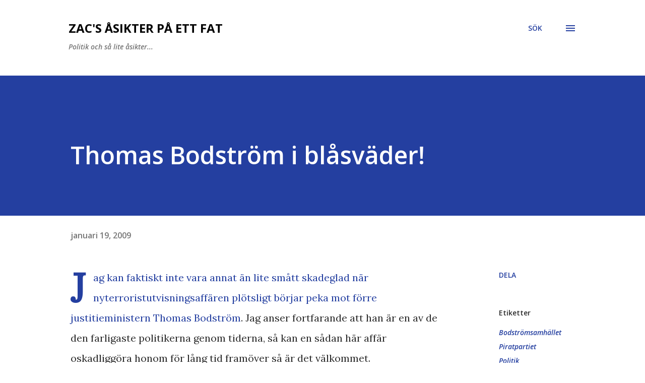

--- FILE ---
content_type: text/html; charset=utf-8
request_url: https://www.google.com/recaptcha/api2/aframe
body_size: 249
content:
<!DOCTYPE HTML><html><head><meta http-equiv="content-type" content="text/html; charset=UTF-8"></head><body><script nonce="BltIkAME93yqsjDNIOrM8w">/** Anti-fraud and anti-abuse applications only. See google.com/recaptcha */ try{var clients={'sodar':'https://pagead2.googlesyndication.com/pagead/sodar?'};window.addEventListener("message",function(a){try{if(a.source===window.parent){var b=JSON.parse(a.data);var c=clients[b['id']];if(c){var d=document.createElement('img');d.src=c+b['params']+'&rc='+(localStorage.getItem("rc::a")?sessionStorage.getItem("rc::b"):"");window.document.body.appendChild(d);sessionStorage.setItem("rc::e",parseInt(sessionStorage.getItem("rc::e")||0)+1);localStorage.setItem("rc::h",'1769017004310');}}}catch(b){}});window.parent.postMessage("_grecaptcha_ready", "*");}catch(b){}</script></body></html>